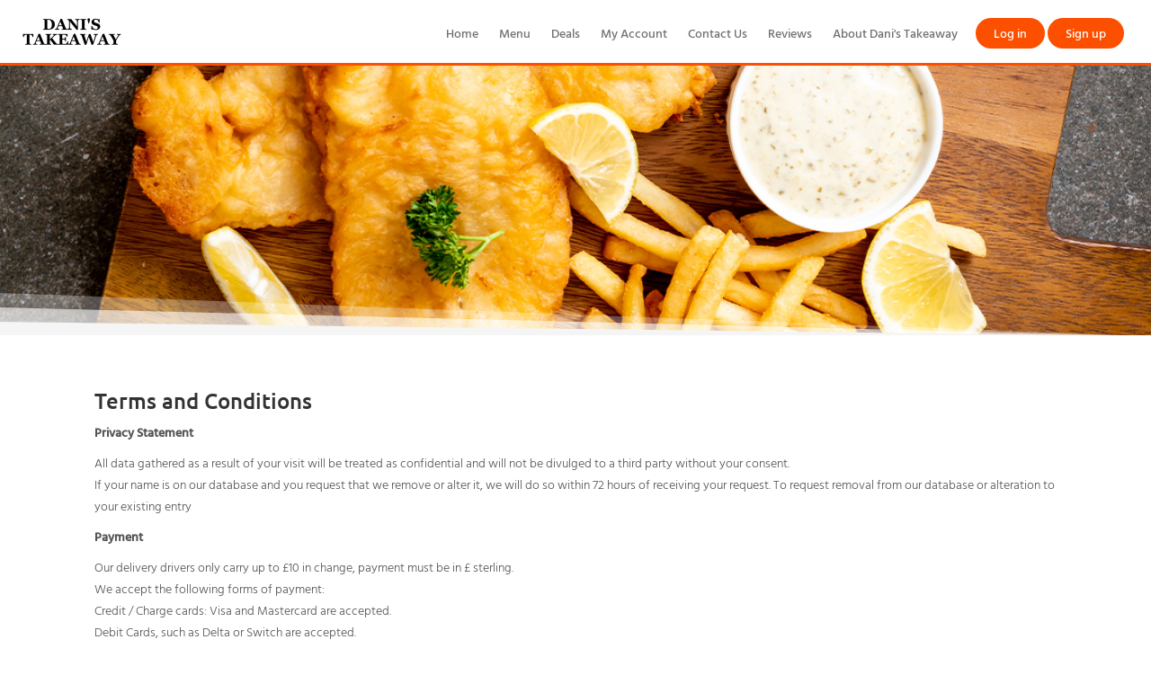

--- FILE ---
content_type: text/html; charset=utf-8
request_url: https://danistakeaway.co.uk/Content/TermsandConditions
body_size: 5539
content:


<!DOCTYPE html>
<html lang="en">
<head>
    <meta charset="UTF-8">
<meta name="viewport" content="width=device-width, initial-scale=1.0">
    <script>
            (function (w, d, s, l, i) {
                w[l] = w[l] || []; w[l].push({
                    'gtm.start':
                    new Date().getTime(), event: 'gtm.js'
            }); var f = d.getElementsByTagName(s)[0],
                j = d.createElement(s), dl = l != 'dataLayer' ? '&l=' + l : ''; j.async = true; j.src =
                    'https://www.googletagmanager.com/gtm.js?id=' + i + dl; f.parentNode.insertBefore(j, f);
            })(window, document, 'script', 'dataLayer', '');</script>



    <link type="image/x-icon" rel="shortcut icon" href="https://danistakeaway.co.uk:443/SiteContent/Images/FavIcon/Favicon.png" />

<title>
    Terms and Conditions
</title>
<meta name="keywords" />
<meta name="description" />
<meta itemprop="name" content="Terms and Conditions">
<meta property="og:url" content="https://danistakeaway.co.uk:443">
<meta property="og:type" content="website">
<meta property="og:title" content="Terms and Conditions">
<meta name="twitter:title" content="Terms and Conditions">
<meta itemprop="description">
<meta property="og:description">
<meta name="twitter:description">

    <meta itemprop="image" content="https://danistakeaway.co.uk:443/SiteContent/Images/MetaImages/MetaImages_385_89702.jpg">
    <meta property="og:image" content="https://danistakeaway.co.uk:443/SiteContent/Images/MetaImages/MetaImages_385_89702.jpg">
    <meta name="twitter:card" content="https://danistakeaway.co.uk:443/SiteContent/Images/MetaImages/MetaImages_385_89702.jpg">
    <meta name="twitter:image" content="https://danistakeaway.co.uk:443/SiteContent/Images/MetaImages/MetaImages_385_89702.jpg">
<link href="/Content/assets/css/icons/icomoon/styles.css" rel="stylesheet" />
<link href="/Content/InterfaceGlobalStyleSheets?v=XvRq5hmeA_YrIjBD7Qr6kBMmaijSa0VdXCNnxky-75g1" rel="stylesheet"/>

<script src="/Content/jqueryBootstrap?v=PS3327ZFzlelCHKGub1oiuiaXfMeic0Sw0DNSxrPXh81"></script>


<style>
        .categoryMenu
        {
            background-color: #fdffda !important;
        }
        .categoryUl a
        {
            color: #0a3847 !important;
            font-weight: 600;
        }
        .categoryUl a.active,.inputGroup input:checked+label
        {
            color: #fff !important;
            background-color: #fc4f00 !important;
        }
        a.userMenu
        {
            color: #fff !important;
            background-color: #fc4f00 !important;
        }
        .orderNowbtnTh,.orderNowbtn {
            background-color: #fc4f00 !important;
        }
        .headerBtm {
            border-bottom: 3px solid #fc4f00 !important;
        }
        ul.topMenu li a:hover,ul.topMenu1 li a:hover {
            color: #fc4f00 !important;
        }
        ul.accountMenu li a:hover {
            color: #fff !important;
        }
</style>

    
    <style>
         .orderNowbtn {
             background-color: red;
             color: white;
             padding: 0 30px;
             font-size: 40px;
             border: none !important;
             border-radius: 30px;
             font-weight: bold;
         }
        .orderNowbtn:hover {
            text-decoration: underline;color: white
        }
            
.headerbg
        {
            background-color: transparent !important;
        }
        .btmMenu a
        {
            color: #535353;
        }
        .footerbg {
            background-color: #eaeaea
        }
        .headerbg {
            background-color: #ffffff
        }
        .brandbg {
            background-color: #ffffff;
            color: white;
        }
        ul.HomePageContent li:hover {
            background-color: #ffffff;
            color: white;
            cursor: pointer;
        }
        ul.HomePageContent li.actived {
            background-color: #ffffff;
            color: white;
        }
        #ulMenu li:hover {
            background-color: #ffffff;
        }
        #ulMenu li.actived {
            background-color: #ffffff;
        }
        #ulMenu li.actived a.categoryLink {
            color: white;
        }
        .tabHeader {
            background-color: #c0c0c0;
        }
        .tabHeader ul.HomePageContent li.actived { background-color: #989898; }
        .tabHeader ul.HomePageContent li.tabPane:hover { background-color: #989898; }
        .tabBody { background-color: #e8e8e8; }
        a.userMenu
        {
            color: #fff !important;
            background-color: #fc4f00 !important;
        }
        .headerBtm {
            border-bottom: 3px solid #fc4f00 !important;
        }
        .orderNowbtnTh,.orderNowbtn {
            background-color: #fc4f00 !important;
        }
        ul.topMenu li a:hover,ul.topMenu1 li a:hover {
         color: #fc4f00 !important;
        }
        ul.accountMenu li a:hover {
            color: #fff !important;
        }
        @media (max-width: 767px) {
            .mobileTopMenu {
                                            background-color: black;
                                    }
            .mobileTopMenu ul { padding: 0 16px; }
            
        }
    </style>
</head>
<body>
    

    <div id="Messager" class="" style="position: fixed; top: 0; text-align: center; width: 100%; left: 0; display: none; z-index: 10000; height: 30px; line-height: 30px;">
    <label name="Messager"></label>
</div>

<script>
    $(document).ready(function() {
        setTimeout(HideDangerMessageBox, 3000);
    });
    function HideDangerMessageBox() {
        $('label[name=DangerLabel]').text("");
        $('#DangerMessager').css('display', "none");
        $('#DangerMessager').removeClass('successMessage');
        $('#DangerMessager').removeClass('alertMessage');
        $('#DangerMessager').removeClass('infoMessage');
    }
</script>
    <div class="header headerBtm">

            <a href="/">
                <img src="/SiteContent/Images/ShopLogo/ShopLogo_385_14429.png" style="max-width: 242px; max-height: 50px;" />
            </a>
        <a class="sidebar-control  visible-sm-xs" style="float: right; margin: 20px;">
            <span class="nav-bar-burger"></span>
            <span class="nav-bar-burger"></span>
            <span class="nav-bar-burger"></span>
        </a>
        <ul class="topMenu accountMenu .visible-xsn account">
            <li>
<a class="userMenu" href="/Account/Login" style="display:block">Log in</a>            </li>
            <li>
<a class="userMenu" href="/Account/Signup" style="display:block">Sign up</a>            </li>
        </ul>
            <ul class="topMenu .visible-xsn">
                    <li>
                        <a href="/Home">Home</a>
                    </li>
                    <li>
                        <a href="/Menu">Menu</a>
                    </li>
                    <li>
                        <a href="/Deals">Deals</a>
                    </li>
                    <li>
                        <a href="/Account/Login">My Account</a>
                    </li>
                    <li>
                        <a href="/ContactUs">Contact Us</a>
                    </li>
                    <li>
                        <a href="/review">Reviews</a>
                    </li>
                    <li>
                        <a href="/Content/AboutDanisTakeaway">About Dani&#39;s Takeaway</a>
                    </li>
            </ul>
    </div>
    <div style="clear: both"></div>
    <div class="mobileMenu">
        <div class="mobileMenuAcc">
            <ul class="topMenu1 accountMenu account1">
                <li>
<a class="userMenu" href="/Account/Login" style="display:block">Log in</a>                </li>
                <li>
<a class="userMenu" href="/Account/Signup" style="display:block">Sign up</a>                </li>
            </ul>
        </div>
            <div class="mobileMenuMain">
                <ul class="topMenu1 visible-xs1">
                        <li>
                            <a href="/Home">Home</a>
                        </li>
                        <li>
                            <a href="/Menu">Menu</a>
                        </li>
                        <li>
                            <a href="/Deals">Deals</a>
                        </li>
                        <li>
                            <a href="/Account/Login">My Account</a>
                        </li>
                        <li>
                            <a href="/ContactUs">Contact Us</a>
                        </li>
                        <li>
                            <a href="/review">Reviews</a>
                        </li>
                        <li>
                            <a href="/Content/AboutDanisTakeaway">About Dani&#39;s Takeaway</a>
                        </li>
                </ul>
            </div>
    </div>



    


    <div class="BannerDiv">
        <img src="/SiteContent/Images/PageHeader/PageHeader_385_47598.jpg" style="width: 100%; min-height: 100px;" />
    </div>
<div class="mainContainer" style="min-height: 450px; z-index: 2; position: relative;">
    <div class="row" style="margin: 20px 0px; padding: 20px;">
            <h3>
                Terms and Conditions
            </h3>
            <p style="text-align: justify;">
                <p>
	<strong>Privacy Statement</strong></p>
<p>
	All data gathered as a result of your visit will be treated as confidential and will not be divulged to a third party without your consent.<br />
	If your name is on our database and you request that we remove or alter it, we will do so within 72 hours of receiving your request. To request removal from our database or alteration to your existing entry</p>
<p>
	<strong>Payment </strong></p>
<p>
	Our delivery drivers only carry up to &pound;10 in change, payment must be in &pound; sterling.<br />
	We accept the following forms of payment:<br />
	Credit / Charge cards: Visa and Mastercard are accepted.<br />
	Debit Cards, such as Delta or Switch are accepted.</p>
<p>
	Upon submitting your order details, you are making an offer to us to purchase the item(s) you have specified in your order form. We reserve the right to refuse your offer should it be necessary.<br />
	In the event of Dani&#39;s Takeaway&#39;s, needing to issue a refund, we will endeavour to credit your account within 7 - 10 working days.</p>
<p>
	<strong>Ordering &amp; Cancellation of orders</strong></p>
<p>
	Your Order Confirmation is a record of our agreement to deliver the products ordered and paid for in full. If someone else made the Booking on your behalf, you agree that such person acted as your agent.<br />
	Amendments to the order or delivery time can be made no later than 45 mins prior to the start of the delivery window booked.<br />
	Amendments to the content of your order can be made up to 45 minutes before the delivery window begins. Amends to the order must be made by phoning the shop directly. Your initial payment will be cancelled and a new payment raised.</p>
<p>
	The delivery time slot may be altered up to 45 minutes before the start of your order window. The order can only be changed to a new time slot if it is available.</p>
<p>
	Orders may be cancelled in full up to 45 minutes before the start of the delivery window selected. We will endeavour to issue a refund to your credit card account within 7-10 working days.<br />
	Cancellations within 45 minutes of the start of the delivery window will be charged in full.</p>
<p>
	<strong>Products</strong></p>
<p>
	Side orders are subject to availability. In most cases, your manager will offer an alternative for any out-of-stock item.<br />
	Although every care is taken, some products may contain nuts. The Desserts and Ice Cream sold by our shop may contain nut derivatives.<br />
	Although great care has been taken to remove all bones from chicken and meat, some may remain.<br />
	Minimum order value applies, and you will be notified when you reach the basket if your order is below the minimum value.</p>
<p>
	<strong>Delivery times</strong></p>
<p>
	Our goal is to provide the best food delivery service possible which includes an excellent reputation for on-time delivery i.e. delivering your order at the time we quote. Unfortunately, things don&#39;t always go to plan and factors, such as weather, staff illness and traffic occasionally prevents us from achieving this.</p>
<p>
	<strong>Latest Order Time</strong></p>
<p>
	Due to licensing laws, we are unable to accept orders for either delivery or collection less than 20 minutes before the stated closing time. We would also respectfully advise customers who are collecting their orders that we will be unable to serve them should you not arrive at the store prior to closing time. Should you have any questions, please call our shop and speak to the duty manager</p>

            </p>

    </div>
</div>


    <div style="clear: both"></div>
        <div class="footerbg c-footer" style="">
            <div class="mainContainer">
                    <div class="btmMenuRow text-center">
                        <ul class="btmMenu">

                                <li>
                                    <a href="/Home">Home</a>
                                </li>
                                <li>
                                    <a href="/Menu">Menu</a>
                                </li>
                                <li>
                                    <a href="/ContactUs">Contact Us</a>
                                </li>
                                <li>
                                    <a href="/review">Reviews</a>
                                </li>
                                <li>
                                    <a href="/Content/TermsandConditions">Terms and Conditions</a>
                                </li>
                                <li>
                                    <a href="/Content/RefundPolicy">Refund Policy</a>
                                </li>
                                <li>
                                    <a href="/Content/Allergy Guide">Allergy Guide</a>
                                </li>
                                <li>
                                    <a href="/Content/Cookies Policy">Cookies Policy</a>
                                </li>
                        </ul>
                    </div>
            </div>
            <div class="row footerbg2" style="text-align: center; min-height: 50px;">
                <div class="mainContainer">
                    <div class="footer2Div footer-heading">
                            <div class="col col-span4 verticalTop">
                                <div>
                                    <h2>
                                        Download Our App
                                    </h2>
                                </div>
                                <div>
                                        <a class="fb" href="https://apps.apple.com/us/app/danis-takeaway/id1555216841" onclick="this.target = '_blank'" title="App Store">
                                            <img src="/SiteContent/public/ios.svg" alt="" style="width: 135px;" />
                                        </a>
                                                                            <a class="fb" href="https://play.google.com/store/apps/details?id=com.danistakeaway" onclick="this.target = '_blank'" title="Google Play">
                                            <img src="/SiteContent/public/android.svg" alt="" style="width: 135px;" />
                                        </a>
                                </div>
                            </div>
                        <div class="col col-span4 verticalTop">
                            
                            <div>

                            </div>
                        </div>
                    </div>
                </div>
            </div>
            <div>
                <div class="mainContainer">
                    <div style="text-align: left; padding: 20px 0">
                        <div class="col col-span6">
<p>
	<jarvis-extension style="position: relative; z-index: 2147483647;"></jarvis-extension></p>
                        </div>
                        <div class="col col-span6">
<p>
	<jarvis-extension style="position: relative; z-index: 2147483647;"></jarvis-extension></p>
                        </div>
                    </div>
                    <div class="footerPanelPayment text-center" style="padding: 10px 0">
                        <a href="https://www.moneos.co.uk/">
                            <ul style="padding: 0">
                                <li>
                                    <p alt="ApplePay" title="ApplePay" style="margin: 0; display: inline-block; height: 22px; width: 51px; background: url('/Content/Images/CreaditCards/PaymentLogos.png') -1px -1px;"></p>
                                </li>
                                <li>
                                    <p alt="GooglePay" title="GooglePay" style="margin: 0; display: inline-block; height: 22px; width: 55px; background: url('/Content/Images/CreaditCards/PaymentLogos.png') -1px -24px;"></p>
                                </li>
                                <li>
                                    <p alt="American Express Safe Key" title="American Express Safe Key" style="margin: 0; display: inline-block; height: 22px; width: 70px; background: url('/Content/Images/CreaditCards/PaymentLogos.png') -117px -0px;"></p>
                                </li>
                                <li>
                                    <p alt="Mastercard Securecode" title="Mastercard Securecode" style="margin: 0; display: inline-block; height: 22px; width: 65px; background: url('/Content/Images/CreaditCards/PaymentLogos.png') -54px -25px;"></p>
                                </li>
                                <li>
                                    <p alt="Verified by Visa" title="Verified by Visa" style="margin: 0; display: inline-block; height: 22px; width: 55px; background: url('/Content/Images/CreaditCards/PaymentLogos.png') -55px -1px;"></p>
                                </li>
                                <li>
                                    <p alt="Payeat" title="Payeat" style="margin: 0;
        display: inline-block;
        height: 22px;
        width: 75px;
        background: url('/Content/Images/CreaditCards/Moneos.png') 0px 0px; background-size: 100% 100%;
"></p>
                                </li>
                            </ul>
                        </a>
                    </div>
                    <div class="text-center" style="padding: 10px 0">
                        Copyright © Dani&#39;s Takeaway 2026 Powered by
                        <a href="https://Mealzo.co.uk/"> Mealzo</a>
                    </div>
                </div>
            </div>
        </div>
<script src="/Scripts/Layout?v=E2FTOz_lEzu_rRSWfMOX11w1QO5YUU21ejpeqMWj2rQ1"></script>

    
</body>
</html>

